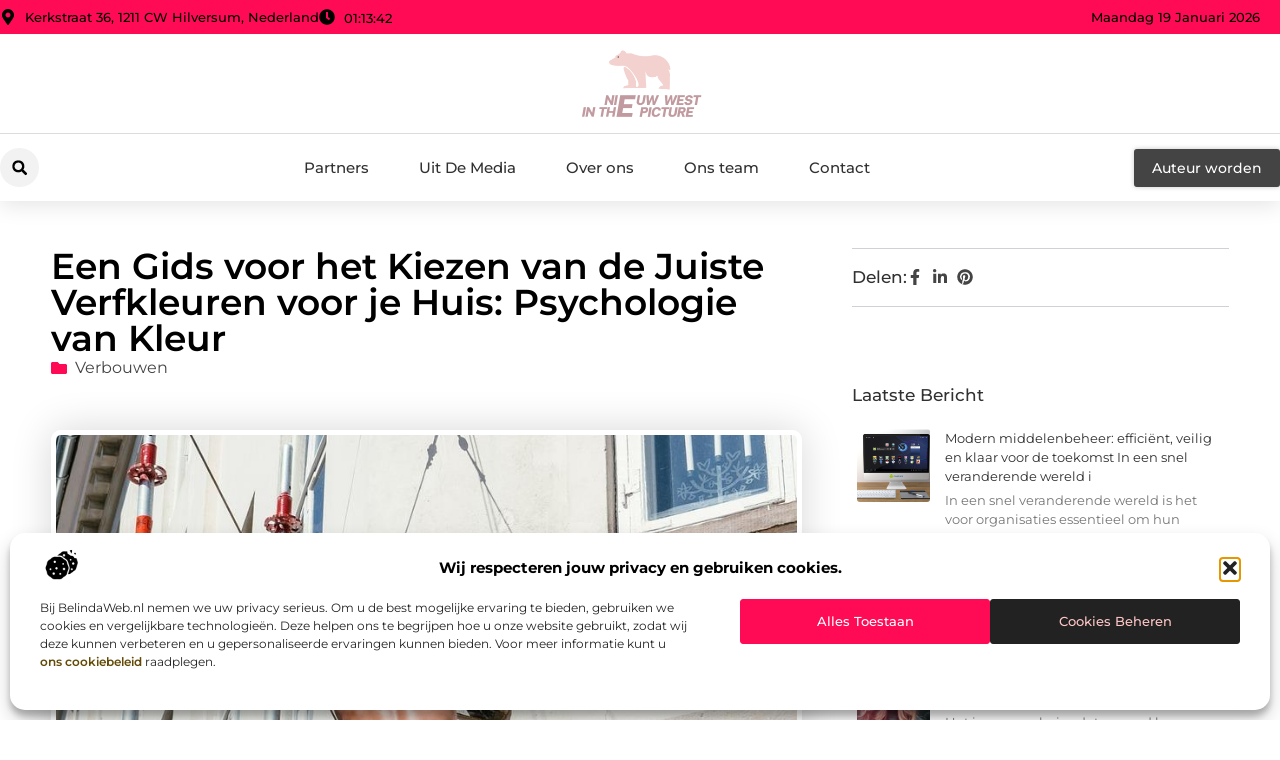

--- FILE ---
content_type: text/css
request_url: https://www.nieuwwestinthepicture.nl/wp-content/uploads/elementor/css/post-5895.css?ver=1768703461
body_size: 576
content:
.elementor-kit-5895{--e-global-color-primary:#000000;--e-global-color-secondary:#313131;--e-global-color-text:#444444;--e-global-color-accent:#FF0B55;--e-global-color-e81d6d9:#F2F2F2;--e-global-color-14dec76:#FFFFFF;--e-global-color-dab9e64:#FFC6C6;--e-global-color-43239b1:#644A07;--e-global-typography-primary-font-family:"Montserrat";--e-global-typography-primary-font-size:36px;--e-global-typography-primary-font-weight:600;--e-global-typography-secondary-font-family:"Montserrat";--e-global-typography-secondary-font-size:28px;--e-global-typography-secondary-font-weight:600;--e-global-typography-text-font-family:"Montserrat";--e-global-typography-text-font-size:17px;--e-global-typography-text-font-weight:400;--e-global-typography-accent-font-family:"Montserrat";--e-global-typography-accent-font-size:17px;--e-global-typography-accent-font-weight:500;--e-global-typography-66731bf-font-family:"Montserrat";--e-global-typography-66731bf-font-size:23px;--e-global-typography-66731bf-font-weight:500;--e-global-typography-d2834e8-font-family:"Montserrat";--e-global-typography-d2834e8-font-size:16px;--e-global-typography-d2834e8-font-weight:400;--e-global-typography-f80b6c9-font-family:"Montserrat";--e-global-typography-f80b6c9-font-size:15px;--e-global-typography-f80b6c9-font-weight:500;--e-global-typography-a27b391-font-family:"Montserrat";--e-global-typography-a27b391-font-size:14px;--e-global-typography-a27b391-font-weight:500;--e-global-typography-7c31544-font-family:"Montserrat";--e-global-typography-7c31544-font-size:14px;--e-global-typography-7c31544-font-weight:400;--e-global-typography-159bd39-font-family:"Montserrat";--e-global-typography-159bd39-font-size:13px;--e-global-typography-159bd39-font-weight:400;}.elementor-kit-5895 e-page-transition{background-color:#FFBC7D;}.elementor-section.elementor-section-boxed > .elementor-container{max-width:1140px;}.e-con{--container-max-width:1140px;}.elementor-widget:not(:last-child){margin-block-end:20px;}.elementor-element{--widgets-spacing:20px 20px;--widgets-spacing-row:20px;--widgets-spacing-column:20px;}{}h1.entry-title{display:var(--page-title-display);}.site-header .site-branding{flex-direction:column;align-items:stretch;}.site-header{padding-inline-end:0px;padding-inline-start:0px;}.site-footer .site-branding{flex-direction:column;align-items:stretch;}@media(max-width:1024px){.elementor-section.elementor-section-boxed > .elementor-container{max-width:1024px;}.e-con{--container-max-width:1024px;}}@media(max-width:767px){.elementor-section.elementor-section-boxed > .elementor-container{max-width:767px;}.e-con{--container-max-width:767px;}}

--- FILE ---
content_type: text/css
request_url: https://www.nieuwwestinthepicture.nl/wp-content/uploads/elementor/css/post-6244.css?ver=1768703461
body_size: 3420
content:
.elementor-6244 .elementor-element.elementor-element-17e38fb{--display:flex;--flex-direction:column;--container-widget-width:calc( ( 1 - var( --container-widget-flex-grow ) ) * 100% );--container-widget-height:initial;--container-widget-flex-grow:0;--container-widget-align-self:initial;--flex-wrap-mobile:wrap;--align-items:center;--gap:0px 0px;--row-gap:0px;--column-gap:0px;--flex-wrap:wrap;box-shadow:0px 5px 20px 0px rgba(0,0,0,0.1);--padding-top:0%;--padding-bottom:0%;--padding-left:0%;--padding-right:0%;--z-index:200;}.elementor-6244 .elementor-element.elementor-element-2135401{--display:flex;--flex-direction:row;--container-widget-width:calc( ( 1 - var( --container-widget-flex-grow ) ) * 100% );--container-widget-height:100%;--container-widget-flex-grow:1;--container-widget-align-self:stretch;--flex-wrap-mobile:wrap;--justify-content:space-between;--align-items:stretch;--gap:10px 10px;--row-gap:10px;--column-gap:10px;--margin-top:0px;--margin-bottom:0px;--margin-left:0px;--margin-right:0px;--padding-top:0.6%;--padding-bottom:0.6%;--padding-left:0%;--padding-right:0%;}.elementor-6244 .elementor-element.elementor-element-2135401:not(.elementor-motion-effects-element-type-background), .elementor-6244 .elementor-element.elementor-element-2135401 > .elementor-motion-effects-container > .elementor-motion-effects-layer{background-color:var( --e-global-color-accent );}.elementor-6244 .elementor-element.elementor-element-5d6cc307{--display:flex;--min-height:0px;--flex-direction:row;--container-widget-width:initial;--container-widget-height:100%;--container-widget-flex-grow:1;--container-widget-align-self:stretch;--flex-wrap-mobile:wrap;--justify-content:flex-start;--gap:0px 0px;--row-gap:0px;--column-gap:0px;--padding-top:0px;--padding-bottom:0px;--padding-left:0px;--padding-right:0px;}.elementor-widget-icon-list .elementor-icon-list-item:not(:last-child):after{border-color:var( --e-global-color-text );}.elementor-widget-icon-list .elementor-icon-list-icon i{color:var( --e-global-color-primary );}.elementor-widget-icon-list .elementor-icon-list-icon svg{fill:var( --e-global-color-primary );}.elementor-widget-icon-list .elementor-icon-list-item > .elementor-icon-list-text, .elementor-widget-icon-list .elementor-icon-list-item > a{font-family:var( --e-global-typography-text-font-family ), Sans-serif;font-size:var( --e-global-typography-text-font-size );font-weight:var( --e-global-typography-text-font-weight );}.elementor-widget-icon-list .elementor-icon-list-text{color:var( --e-global-color-secondary );}.elementor-6244 .elementor-element.elementor-element-183ad847.elementor-element{--align-self:center;}.elementor-6244 .elementor-element.elementor-element-183ad847 .elementor-icon-list-items:not(.elementor-inline-items) .elementor-icon-list-item:not(:last-child){padding-block-end:calc(19px/2);}.elementor-6244 .elementor-element.elementor-element-183ad847 .elementor-icon-list-items:not(.elementor-inline-items) .elementor-icon-list-item:not(:first-child){margin-block-start:calc(19px/2);}.elementor-6244 .elementor-element.elementor-element-183ad847 .elementor-icon-list-items.elementor-inline-items .elementor-icon-list-item{margin-inline:calc(19px/2);}.elementor-6244 .elementor-element.elementor-element-183ad847 .elementor-icon-list-items.elementor-inline-items{margin-inline:calc(-19px/2);}.elementor-6244 .elementor-element.elementor-element-183ad847 .elementor-icon-list-items.elementor-inline-items .elementor-icon-list-item:after{inset-inline-end:calc(-19px/2);}.elementor-6244 .elementor-element.elementor-element-183ad847 .elementor-icon-list-icon i{color:var( --e-global-color-primary );transition:color 0.3s;}.elementor-6244 .elementor-element.elementor-element-183ad847 .elementor-icon-list-icon svg{fill:var( --e-global-color-primary );transition:fill 0.3s;}.elementor-6244 .elementor-element.elementor-element-183ad847{--e-icon-list-icon-size:16px;--icon-vertical-offset:0px;}.elementor-6244 .elementor-element.elementor-element-183ad847 .elementor-icon-list-icon{padding-inline-end:0px;}.elementor-6244 .elementor-element.elementor-element-183ad847 .elementor-icon-list-item > .elementor-icon-list-text, .elementor-6244 .elementor-element.elementor-element-183ad847 .elementor-icon-list-item > a{font-family:"Montserrat", Sans-serif;font-size:13px;font-weight:500;}.elementor-6244 .elementor-element.elementor-element-183ad847 .elementor-icon-list-text{color:var( --e-global-color-primary );transition:color 0.3s;}.elementor-6244 .elementor-element.elementor-element-2c03329f{width:auto;max-width:auto;}.elementor-6244 .elementor-element.elementor-element-2c03329f > .elementor-widget-container{margin:0px 0px -18px 0px;}.elementor-6244 .elementor-element.elementor-element-2c03329f.elementor-element{--align-self:center;--flex-grow:0;--flex-shrink:0;}.elementor-6244 .elementor-element.elementor-element-36448af3{width:auto;max-width:auto;}.elementor-6244 .elementor-element.elementor-element-36448af3 > .elementor-widget-container{margin:0px 0px 0px 0px;padding:0px 20px 0px 0px;}.elementor-6244 .elementor-element.elementor-element-36448af3.elementor-element{--align-self:center;--flex-grow:0;--flex-shrink:0;}.elementor-6244 .elementor-element.elementor-element-3699b12f{--display:flex;--min-height:100px;--flex-direction:row;--container-widget-width:calc( ( 1 - var( --container-widget-flex-grow ) ) * 100% );--container-widget-height:100%;--container-widget-flex-grow:1;--container-widget-align-self:stretch;--flex-wrap-mobile:wrap;--justify-content:center;--align-items:center;--gap:10px 10px;--row-gap:10px;--column-gap:10px;border-style:solid;--border-style:solid;border-width:0px 0px 1px 0px;--border-top-width:0px;--border-right-width:0px;--border-bottom-width:1px;--border-left-width:0px;border-color:#DDDCDC;--border-color:#DDDCDC;--padding-top:0%;--padding-bottom:0%;--padding-left:0%;--padding-right:0%;}.elementor-6244 .elementor-element.elementor-element-3699b12f:not(.elementor-motion-effects-element-type-background), .elementor-6244 .elementor-element.elementor-element-3699b12f > .elementor-motion-effects-container > .elementor-motion-effects-layer{background-color:#FFFFFF;}.elementor-6244 .elementor-element.elementor-element-3699b12f.e-con{--align-self:center;}.elementor-widget-theme-site-logo .widget-image-caption{color:var( --e-global-color-text );font-family:var( --e-global-typography-text-font-family ), Sans-serif;font-size:var( --e-global-typography-text-font-size );font-weight:var( --e-global-typography-text-font-weight );}.elementor-6244 .elementor-element.elementor-element-1aa0ee0b{width:var( --container-widget-width, 16% );max-width:16%;--container-widget-width:16%;--container-widget-flex-grow:0;}.elementor-6244 .elementor-element.elementor-element-1aa0ee0b img{width:70%;}.elementor-6244 .elementor-element.elementor-element-75455f07{--display:flex;--flex-direction:row;--container-widget-width:calc( ( 1 - var( --container-widget-flex-grow ) ) * 100% );--container-widget-height:100%;--container-widget-flex-grow:1;--container-widget-align-self:stretch;--flex-wrap-mobile:wrap;--justify-content:space-between;--align-items:center;--gap:10px 10px;--row-gap:10px;--column-gap:10px;--padding-top:0.8%;--padding-bottom:0.8%;--padding-left:0%;--padding-right:0%;}.elementor-6244 .elementor-element.elementor-element-75455f07:not(.elementor-motion-effects-element-type-background), .elementor-6244 .elementor-element.elementor-element-75455f07 > .elementor-motion-effects-container > .elementor-motion-effects-layer{background-color:#FFFFFF;}.elementor-6244 .elementor-element.elementor-element-75455f07.e-con{--align-self:center;}.elementor-widget-icon.elementor-view-stacked .elementor-icon{background-color:var( --e-global-color-primary );}.elementor-widget-icon.elementor-view-framed .elementor-icon, .elementor-widget-icon.elementor-view-default .elementor-icon{color:var( --e-global-color-primary );border-color:var( --e-global-color-primary );}.elementor-widget-icon.elementor-view-framed .elementor-icon, .elementor-widget-icon.elementor-view-default .elementor-icon svg{fill:var( --e-global-color-primary );}.elementor-6244 .elementor-element.elementor-element-762295e .elementor-icon-wrapper{text-align:center;}.elementor-6244 .elementor-element.elementor-element-762295e.elementor-view-stacked .elementor-icon{background-color:var( --e-global-color-accent );color:var( --e-global-color-text );}.elementor-6244 .elementor-element.elementor-element-762295e.elementor-view-framed .elementor-icon, .elementor-6244 .elementor-element.elementor-element-762295e.elementor-view-default .elementor-icon{color:var( --e-global-color-accent );border-color:var( --e-global-color-accent );}.elementor-6244 .elementor-element.elementor-element-762295e.elementor-view-framed .elementor-icon, .elementor-6244 .elementor-element.elementor-element-762295e.elementor-view-default .elementor-icon svg{fill:var( --e-global-color-accent );}.elementor-6244 .elementor-element.elementor-element-762295e.elementor-view-framed .elementor-icon{background-color:var( --e-global-color-text );}.elementor-6244 .elementor-element.elementor-element-762295e.elementor-view-stacked .elementor-icon svg{fill:var( --e-global-color-text );}.elementor-6244 .elementor-element.elementor-element-762295e.elementor-view-stacked .elementor-icon:hover{background-color:var( --e-global-color-accent );color:#F2F2F2;}.elementor-6244 .elementor-element.elementor-element-762295e.elementor-view-framed .elementor-icon:hover, .elementor-6244 .elementor-element.elementor-element-762295e.elementor-view-default .elementor-icon:hover{color:var( --e-global-color-accent );border-color:var( --e-global-color-accent );}.elementor-6244 .elementor-element.elementor-element-762295e.elementor-view-framed .elementor-icon:hover, .elementor-6244 .elementor-element.elementor-element-762295e.elementor-view-default .elementor-icon:hover svg{fill:var( --e-global-color-accent );}.elementor-6244 .elementor-element.elementor-element-762295e.elementor-view-framed .elementor-icon:hover{background-color:#F2F2F2;}.elementor-6244 .elementor-element.elementor-element-762295e.elementor-view-stacked .elementor-icon:hover svg{fill:#F2F2F2;}.elementor-6244 .elementor-element.elementor-element-762295e .elementor-icon{font-size:13px;padding:11px;}.elementor-6244 .elementor-element.elementor-element-762295e .elementor-icon svg{height:13px;}.elementor-widget-search-form input[type="search"].elementor-search-form__input{font-family:var( --e-global-typography-text-font-family ), Sans-serif;font-size:var( --e-global-typography-text-font-size );font-weight:var( --e-global-typography-text-font-weight );}.elementor-widget-search-form .elementor-search-form__input,
					.elementor-widget-search-form .elementor-search-form__icon,
					.elementor-widget-search-form .elementor-lightbox .dialog-lightbox-close-button,
					.elementor-widget-search-form .elementor-lightbox .dialog-lightbox-close-button:hover,
					.elementor-widget-search-form.elementor-search-form--skin-full_screen input[type="search"].elementor-search-form__input{color:var( --e-global-color-text );fill:var( --e-global-color-text );}.elementor-widget-search-form .elementor-search-form__submit{font-family:var( --e-global-typography-text-font-family ), Sans-serif;font-size:var( --e-global-typography-text-font-size );font-weight:var( --e-global-typography-text-font-weight );background-color:var( --e-global-color-secondary );}.elementor-6244 .elementor-element.elementor-element-71e8fc0a{width:auto;max-width:auto;}.elementor-6244 .elementor-element.elementor-element-71e8fc0a .elementor-search-form__toggle{--e-search-form-toggle-size:39px;--e-search-form-toggle-color:var( --e-global-color-primary );--e-search-form-toggle-icon-size:calc(40em / 100);--e-search-form-toggle-border-radius:100px;}.elementor-6244 .elementor-element.elementor-element-71e8fc0a.elementor-search-form--skin-full_screen .elementor-search-form__container{background-color:#000000AB;}.elementor-6244 .elementor-element.elementor-element-71e8fc0a input[type="search"].elementor-search-form__input{font-family:var( --e-global-typography-text-font-family ), Sans-serif;font-size:var( --e-global-typography-text-font-size );font-weight:var( --e-global-typography-text-font-weight );}.elementor-6244 .elementor-element.elementor-element-71e8fc0a .elementor-search-form__input,
					.elementor-6244 .elementor-element.elementor-element-71e8fc0a .elementor-search-form__icon,
					.elementor-6244 .elementor-element.elementor-element-71e8fc0a .elementor-lightbox .dialog-lightbox-close-button,
					.elementor-6244 .elementor-element.elementor-element-71e8fc0a .elementor-lightbox .dialog-lightbox-close-button:hover,
					.elementor-6244 .elementor-element.elementor-element-71e8fc0a.elementor-search-form--skin-full_screen input[type="search"].elementor-search-form__input{color:#FFFFFF;fill:#FFFFFF;}.elementor-6244 .elementor-element.elementor-element-71e8fc0a:not(.elementor-search-form--skin-full_screen) .elementor-search-form__container{border-color:#CCCCCC;}.elementor-6244 .elementor-element.elementor-element-71e8fc0a.elementor-search-form--skin-full_screen input[type="search"].elementor-search-form__input{border-color:#CCCCCC;}.elementor-6244 .elementor-element.elementor-element-71e8fc0a .elementor-search-form__toggle:hover{--e-search-form-toggle-color:#FFFFFF;--e-search-form-toggle-background-color:var( --e-global-color-accent );}.elementor-6244 .elementor-element.elementor-element-71e8fc0a .elementor-search-form__toggle:focus{--e-search-form-toggle-color:#FFFFFF;--e-search-form-toggle-background-color:var( --e-global-color-accent );}.elementor-widget-nav-menu .elementor-nav-menu .elementor-item{font-family:var( --e-global-typography-primary-font-family ), Sans-serif;font-size:var( --e-global-typography-primary-font-size );font-weight:var( --e-global-typography-primary-font-weight );}.elementor-widget-nav-menu .elementor-nav-menu--main .elementor-item{color:var( --e-global-color-text );fill:var( --e-global-color-text );}.elementor-widget-nav-menu .elementor-nav-menu--main .elementor-item:hover,
					.elementor-widget-nav-menu .elementor-nav-menu--main .elementor-item.elementor-item-active,
					.elementor-widget-nav-menu .elementor-nav-menu--main .elementor-item.highlighted,
					.elementor-widget-nav-menu .elementor-nav-menu--main .elementor-item:focus{color:var( --e-global-color-accent );fill:var( --e-global-color-accent );}.elementor-widget-nav-menu .elementor-nav-menu--main:not(.e--pointer-framed) .elementor-item:before,
					.elementor-widget-nav-menu .elementor-nav-menu--main:not(.e--pointer-framed) .elementor-item:after{background-color:var( --e-global-color-accent );}.elementor-widget-nav-menu .e--pointer-framed .elementor-item:before,
					.elementor-widget-nav-menu .e--pointer-framed .elementor-item:after{border-color:var( --e-global-color-accent );}.elementor-widget-nav-menu{--e-nav-menu-divider-color:var( --e-global-color-text );}.elementor-widget-nav-menu .elementor-nav-menu--dropdown .elementor-item, .elementor-widget-nav-menu .elementor-nav-menu--dropdown  .elementor-sub-item{font-family:var( --e-global-typography-accent-font-family ), Sans-serif;font-size:var( --e-global-typography-accent-font-size );font-weight:var( --e-global-typography-accent-font-weight );}.elementor-6244 .elementor-element.elementor-element-5104f6df.elementor-element{--flex-grow:0;--flex-shrink:0;}.elementor-6244 .elementor-element.elementor-element-5104f6df .elementor-menu-toggle{margin-right:auto;background-color:#FFFFFF00;}.elementor-6244 .elementor-element.elementor-element-5104f6df .elementor-nav-menu .elementor-item{font-family:var( --e-global-typography-f80b6c9-font-family ), Sans-serif;font-size:var( --e-global-typography-f80b6c9-font-size );font-weight:var( --e-global-typography-f80b6c9-font-weight );}.elementor-6244 .elementor-element.elementor-element-5104f6df .elementor-nav-menu--main .elementor-item{color:var( --e-global-color-secondary );fill:var( --e-global-color-secondary );padding-left:0px;padding-right:0px;}.elementor-6244 .elementor-element.elementor-element-5104f6df .elementor-nav-menu--main .elementor-item:hover,
					.elementor-6244 .elementor-element.elementor-element-5104f6df .elementor-nav-menu--main .elementor-item.elementor-item-active,
					.elementor-6244 .elementor-element.elementor-element-5104f6df .elementor-nav-menu--main .elementor-item.highlighted,
					.elementor-6244 .elementor-element.elementor-element-5104f6df .elementor-nav-menu--main .elementor-item:focus{color:var( --e-global-color-accent );fill:var( --e-global-color-accent );}.elementor-6244 .elementor-element.elementor-element-5104f6df .elementor-nav-menu--main .elementor-item.elementor-item-active{color:var( --e-global-color-accent );}.elementor-6244 .elementor-element.elementor-element-5104f6df{--e-nav-menu-horizontal-menu-item-margin:calc( 50px / 2 );}.elementor-6244 .elementor-element.elementor-element-5104f6df .elementor-nav-menu--main:not(.elementor-nav-menu--layout-horizontal) .elementor-nav-menu > li:not(:last-child){margin-bottom:50px;}.elementor-6244 .elementor-element.elementor-element-5104f6df .elementor-nav-menu--dropdown a, .elementor-6244 .elementor-element.elementor-element-5104f6df .elementor-menu-toggle{color:var( --e-global-color-primary );fill:var( --e-global-color-primary );}.elementor-6244 .elementor-element.elementor-element-5104f6df .elementor-nav-menu--dropdown a:hover,
					.elementor-6244 .elementor-element.elementor-element-5104f6df .elementor-nav-menu--dropdown a:focus,
					.elementor-6244 .elementor-element.elementor-element-5104f6df .elementor-nav-menu--dropdown a.elementor-item-active,
					.elementor-6244 .elementor-element.elementor-element-5104f6df .elementor-nav-menu--dropdown a.highlighted,
					.elementor-6244 .elementor-element.elementor-element-5104f6df .elementor-menu-toggle:hover,
					.elementor-6244 .elementor-element.elementor-element-5104f6df .elementor-menu-toggle:focus{color:var( --e-global-color-14dec76 );}.elementor-6244 .elementor-element.elementor-element-5104f6df .elementor-nav-menu--dropdown a:hover,
					.elementor-6244 .elementor-element.elementor-element-5104f6df .elementor-nav-menu--dropdown a:focus,
					.elementor-6244 .elementor-element.elementor-element-5104f6df .elementor-nav-menu--dropdown a.elementor-item-active,
					.elementor-6244 .elementor-element.elementor-element-5104f6df .elementor-nav-menu--dropdown a.highlighted{background-color:var( --e-global-color-accent );}.elementor-6244 .elementor-element.elementor-element-5104f6df .elementor-nav-menu--dropdown a.elementor-item-active{color:var( --e-global-color-accent );background-color:#F2F2F2;}.elementor-6244 .elementor-element.elementor-element-5104f6df .elementor-nav-menu--dropdown .elementor-item, .elementor-6244 .elementor-element.elementor-element-5104f6df .elementor-nav-menu--dropdown  .elementor-sub-item{font-family:"Montserrat", Sans-serif;font-size:14px;font-weight:500;}.elementor-6244 .elementor-element.elementor-element-5104f6df .elementor-nav-menu--dropdown{border-style:none;border-radius:3px 3px 3px 3px;}.elementor-6244 .elementor-element.elementor-element-5104f6df .elementor-nav-menu--dropdown li:first-child a{border-top-left-radius:3px;border-top-right-radius:3px;}.elementor-6244 .elementor-element.elementor-element-5104f6df .elementor-nav-menu--dropdown li:last-child a{border-bottom-right-radius:3px;border-bottom-left-radius:3px;}.elementor-6244 .elementor-element.elementor-element-5104f6df .elementor-nav-menu--main .elementor-nav-menu--dropdown, .elementor-6244 .elementor-element.elementor-element-5104f6df .elementor-nav-menu__container.elementor-nav-menu--dropdown{box-shadow:0px 3px 3px 0px rgba(0, 0, 0, 0.19);}.elementor-6244 .elementor-element.elementor-element-5104f6df .elementor-nav-menu--dropdown a{padding-left:10px;padding-right:10px;padding-top:10px;padding-bottom:10px;}.elementor-6244 .elementor-element.elementor-element-5104f6df .elementor-nav-menu--dropdown li:not(:last-child){border-style:solid;border-color:#F2F2F2;border-bottom-width:1px;}.elementor-6244 .elementor-element.elementor-element-5104f6df .elementor-nav-menu--main > .elementor-nav-menu > li > .elementor-nav-menu--dropdown, .elementor-6244 .elementor-element.elementor-element-5104f6df .elementor-nav-menu__container.elementor-nav-menu--dropdown{margin-top:30px !important;}.elementor-6244 .elementor-element.elementor-element-5104f6df div.elementor-menu-toggle{color:var( --e-global-color-text );}.elementor-6244 .elementor-element.elementor-element-5104f6df div.elementor-menu-toggle svg{fill:var( --e-global-color-text );}.elementor-widget-button .elementor-button{background-color:var( --e-global-color-accent );font-family:var( --e-global-typography-accent-font-family ), Sans-serif;font-size:var( --e-global-typography-accent-font-size );font-weight:var( --e-global-typography-accent-font-weight );}.elementor-6244 .elementor-element.elementor-element-4afd2a79 .elementor-button{background-color:var( --e-global-color-text );font-family:var( --e-global-typography-a27b391-font-family ), Sans-serif;font-size:var( --e-global-typography-a27b391-font-size );font-weight:var( --e-global-typography-a27b391-font-weight );fill:#FFFFFF;color:#FFFFFF;box-shadow:0px 0px 5px 0px rgba(0, 0, 0, 0.22);border-style:none;border-radius:3px 3px 3px 3px;padding:12px 18px 12px 018px;}.elementor-6244 .elementor-element.elementor-element-4afd2a79 .elementor-button:hover, .elementor-6244 .elementor-element.elementor-element-4afd2a79 .elementor-button:focus{background-color:var( --e-global-color-accent );color:var( --e-global-color-14dec76 );border-color:var( --e-global-color-accent );}.elementor-6244 .elementor-element.elementor-element-4afd2a79{width:auto;max-width:auto;z-index:100;}.elementor-6244 .elementor-element.elementor-element-4afd2a79 .elementor-button:hover svg, .elementor-6244 .elementor-element.elementor-element-4afd2a79 .elementor-button:focus svg{fill:var( --e-global-color-14dec76 );}.elementor-6244 .elementor-element.elementor-element-309ec06f{width:auto;max-width:auto;bottom:80px;}body:not(.rtl) .elementor-6244 .elementor-element.elementor-element-309ec06f{right:30px;}body.rtl .elementor-6244 .elementor-element.elementor-element-309ec06f{left:30px;}.elementor-6244 .elementor-element.elementor-element-309ec06f .elementor-icon-wrapper{text-align:center;}.elementor-6244 .elementor-element.elementor-element-309ec06f.elementor-view-stacked .elementor-icon{background-color:var( --e-global-color-secondary );color:#FFFFFF;}.elementor-6244 .elementor-element.elementor-element-309ec06f.elementor-view-framed .elementor-icon, .elementor-6244 .elementor-element.elementor-element-309ec06f.elementor-view-default .elementor-icon{color:var( --e-global-color-secondary );border-color:var( --e-global-color-secondary );}.elementor-6244 .elementor-element.elementor-element-309ec06f.elementor-view-framed .elementor-icon, .elementor-6244 .elementor-element.elementor-element-309ec06f.elementor-view-default .elementor-icon svg{fill:var( --e-global-color-secondary );}.elementor-6244 .elementor-element.elementor-element-309ec06f.elementor-view-framed .elementor-icon{background-color:#FFFFFF;}.elementor-6244 .elementor-element.elementor-element-309ec06f.elementor-view-stacked .elementor-icon svg{fill:#FFFFFF;}.elementor-6244 .elementor-element.elementor-element-309ec06f.elementor-view-stacked .elementor-icon:hover{background-color:var( --e-global-color-accent );color:#FFFFFF;}.elementor-6244 .elementor-element.elementor-element-309ec06f.elementor-view-framed .elementor-icon:hover, .elementor-6244 .elementor-element.elementor-element-309ec06f.elementor-view-default .elementor-icon:hover{color:var( --e-global-color-accent );border-color:var( --e-global-color-accent );}.elementor-6244 .elementor-element.elementor-element-309ec06f.elementor-view-framed .elementor-icon:hover, .elementor-6244 .elementor-element.elementor-element-309ec06f.elementor-view-default .elementor-icon:hover svg{fill:var( --e-global-color-accent );}.elementor-6244 .elementor-element.elementor-element-309ec06f.elementor-view-framed .elementor-icon:hover{background-color:#FFFFFF;}.elementor-6244 .elementor-element.elementor-element-309ec06f.elementor-view-stacked .elementor-icon:hover svg{fill:#FFFFFF;}.elementor-6244 .elementor-element.elementor-element-309ec06f .elementor-icon{font-size:25px;border-radius:100px 100px 100px 100px;}.elementor-6244 .elementor-element.elementor-element-309ec06f .elementor-icon svg{height:25px;}.elementor-theme-builder-content-area{height:400px;}.elementor-location-header:before, .elementor-location-footer:before{content:"";display:table;clear:both;}@media(min-width:768px){.elementor-6244 .elementor-element.elementor-element-2135401{--content-width:1300px;}.elementor-6244 .elementor-element.elementor-element-5d6cc307{--width:46%;}.elementor-6244 .elementor-element.elementor-element-3699b12f{--content-width:1200px;}.elementor-6244 .elementor-element.elementor-element-75455f07{--content-width:1300px;}}@media(max-width:1024px) and (min-width:768px){.elementor-6244 .elementor-element.elementor-element-5d6cc307{--width:63%;}}@media(max-width:1024px){.elementor-6244 .elementor-element.elementor-element-2135401{--padding-top:0.9%;--padding-bottom:0.9%;--padding-left:5%;--padding-right:5%;}.elementor-widget-icon-list .elementor-icon-list-item > .elementor-icon-list-text, .elementor-widget-icon-list .elementor-icon-list-item > a{font-size:var( --e-global-typography-text-font-size );}.elementor-6244 .elementor-element.elementor-element-183ad847 .elementor-icon-list-items:not(.elementor-inline-items) .elementor-icon-list-item:not(:last-child){padding-block-end:calc(13px/2);}.elementor-6244 .elementor-element.elementor-element-183ad847 .elementor-icon-list-items:not(.elementor-inline-items) .elementor-icon-list-item:not(:first-child){margin-block-start:calc(13px/2);}.elementor-6244 .elementor-element.elementor-element-183ad847 .elementor-icon-list-items.elementor-inline-items .elementor-icon-list-item{margin-inline:calc(13px/2);}.elementor-6244 .elementor-element.elementor-element-183ad847 .elementor-icon-list-items.elementor-inline-items{margin-inline:calc(-13px/2);}.elementor-6244 .elementor-element.elementor-element-183ad847 .elementor-icon-list-items.elementor-inline-items .elementor-icon-list-item:after{inset-inline-end:calc(-13px/2);}.elementor-6244 .elementor-element.elementor-element-183ad847 .elementor-icon-list-item > .elementor-icon-list-text, .elementor-6244 .elementor-element.elementor-element-183ad847 .elementor-icon-list-item > a{font-size:12px;}.elementor-6244 .elementor-element.elementor-element-3699b12f{--min-height:85px;--margin-top:0%;--margin-bottom:0%;--margin-left:0%;--margin-right:0%;--padding-top:2%;--padding-bottom:2%;--padding-left:0%;--padding-right:0%;}.elementor-widget-theme-site-logo .widget-image-caption{font-size:var( --e-global-typography-text-font-size );}.elementor-6244 .elementor-element.elementor-element-1aa0ee0b{--container-widget-width:20%;--container-widget-flex-grow:0;width:var( --container-widget-width, 20% );max-width:20%;}.elementor-6244 .elementor-element.elementor-element-75455f07{--flex-direction:row-reverse;--container-widget-width:initial;--container-widget-height:100%;--container-widget-flex-grow:1;--container-widget-align-self:stretch;--flex-wrap-mobile:wrap-reverse;--justify-content:flex-start;--gap:10px 10px;--row-gap:10px;--column-gap:10px;--margin-top:0%;--margin-bottom:0%;--margin-left:0%;--margin-right:0%;--padding-top:1.2%;--padding-bottom:1.2%;--padding-left:5%;--padding-right:5%;}.elementor-6244 .elementor-element.elementor-element-762295e > .elementor-widget-container{margin:0px 0px -6px 0px;}.elementor-6244 .elementor-element.elementor-element-762295e .elementor-icon{font-size:17px;border-radius:100px 100px 100px 100px;}.elementor-6244 .elementor-element.elementor-element-762295e .elementor-icon svg{height:17px;}.elementor-6244 .elementor-element.elementor-element-762295e .elementor-icon i, .elementor-6244 .elementor-element.elementor-element-762295e .elementor-icon svg{transform:rotate(0deg);}.elementor-widget-search-form input[type="search"].elementor-search-form__input{font-size:var( --e-global-typography-text-font-size );}.elementor-widget-search-form .elementor-search-form__submit{font-size:var( --e-global-typography-text-font-size );}.elementor-6244 .elementor-element.elementor-element-71e8fc0a.elementor-element{--align-self:center;}.elementor-6244 .elementor-element.elementor-element-71e8fc0a input[type="search"].elementor-search-form__input{font-size:var( --e-global-typography-text-font-size );}.elementor-widget-nav-menu .elementor-nav-menu .elementor-item{font-size:var( --e-global-typography-primary-font-size );}.elementor-widget-nav-menu .elementor-nav-menu--dropdown .elementor-item, .elementor-widget-nav-menu .elementor-nav-menu--dropdown  .elementor-sub-item{font-size:var( --e-global-typography-accent-font-size );}.elementor-6244 .elementor-element.elementor-element-5104f6df{width:var( --container-widget-width, 83% );max-width:83%;--container-widget-width:83%;--container-widget-flex-grow:0;--e-nav-menu-horizontal-menu-item-margin:calc( 20px / 2 );}.elementor-6244 .elementor-element.elementor-element-5104f6df .elementor-nav-menu .elementor-item{font-size:var( --e-global-typography-f80b6c9-font-size );}.elementor-6244 .elementor-element.elementor-element-5104f6df .elementor-nav-menu--main:not(.elementor-nav-menu--layout-horizontal) .elementor-nav-menu > li:not(:last-child){margin-bottom:20px;}.elementor-6244 .elementor-element.elementor-element-5104f6df .elementor-nav-menu--dropdown .elementor-item, .elementor-6244 .elementor-element.elementor-element-5104f6df .elementor-nav-menu--dropdown  .elementor-sub-item{font-size:13px;}.elementor-6244 .elementor-element.elementor-element-5104f6df .elementor-nav-menu--main > .elementor-nav-menu > li > .elementor-nav-menu--dropdown, .elementor-6244 .elementor-element.elementor-element-5104f6df .elementor-nav-menu__container.elementor-nav-menu--dropdown{margin-top:20px !important;}.elementor-widget-button .elementor-button{font-size:var( --e-global-typography-accent-font-size );}.elementor-6244 .elementor-element.elementor-element-4afd2a79{width:var( --container-widget-width, 16% );max-width:16%;--container-widget-width:16%;--container-widget-flex-grow:0;}.elementor-6244 .elementor-element.elementor-element-4afd2a79 .elementor-button{font-size:var( --e-global-typography-a27b391-font-size );padding:12px 10px 12px 10px;}.elementor-6244 .elementor-element.elementor-element-309ec06f .elementor-icon{font-size:22px;}.elementor-6244 .elementor-element.elementor-element-309ec06f .elementor-icon svg{height:22px;}}@media(max-width:767px){.elementor-6244 .elementor-element.elementor-element-2135401{--flex-direction:row-reverse;--container-widget-width:calc( ( 1 - var( --container-widget-flex-grow ) ) * 100% );--container-widget-height:100%;--container-widget-flex-grow:1;--container-widget-align-self:stretch;--flex-wrap-mobile:wrap-reverse;--justify-content:space-between;--align-items:stretch;--flex-wrap:wrap;--padding-top:2.5%;--padding-bottom:2.5%;--padding-left:5%;--padding-right:5%;}.elementor-6244 .elementor-element.elementor-element-5d6cc307{--width:20%;--justify-content:flex-end;}.elementor-widget-icon-list .elementor-icon-list-item > .elementor-icon-list-text, .elementor-widget-icon-list .elementor-icon-list-item > a{font-size:var( --e-global-typography-text-font-size );}.elementor-6244 .elementor-element.elementor-element-183ad847 .elementor-icon-list-item > .elementor-icon-list-text, .elementor-6244 .elementor-element.elementor-element-183ad847 .elementor-icon-list-item > a{font-size:12px;}.elementor-6244 .elementor-element.elementor-element-2c03329f.elementor-element{--align-self:center;}.elementor-6244 .elementor-element.elementor-element-36448af3{width:auto;max-width:auto;}.elementor-6244 .elementor-element.elementor-element-36448af3 > .elementor-widget-container{padding:0px 0px 0px 0px;}.elementor-6244 .elementor-element.elementor-element-36448af3.elementor-element{--align-self:center;}.elementor-6244 .elementor-element.elementor-element-3699b12f{--gap:0px 0px;--row-gap:0px;--column-gap:0px;--padding-top:3.5%;--padding-bottom:3.5%;--padding-left:0%;--padding-right:0%;}.elementor-widget-theme-site-logo .widget-image-caption{font-size:var( --e-global-typography-text-font-size );}.elementor-6244 .elementor-element.elementor-element-1aa0ee0b{--container-widget-width:42%;--container-widget-flex-grow:0;width:var( --container-widget-width, 42% );max-width:42%;}.elementor-6244 .elementor-element.elementor-element-75455f07{--flex-direction:row-reverse;--container-widget-width:initial;--container-widget-height:100%;--container-widget-flex-grow:1;--container-widget-align-self:stretch;--flex-wrap-mobile:wrap-reverse;--justify-content:space-between;--gap:5px 5px;--row-gap:5px;--column-gap:5px;--padding-top:1.6%;--padding-bottom:1.6%;--padding-left:3%;--padding-right:5%;}.elementor-6244 .elementor-element.elementor-element-762295e > .elementor-widget-container{margin:0px 0px -6px 0px;padding:0px 0px 0px 0px;}.elementor-6244 .elementor-element.elementor-element-762295e .elementor-icon-wrapper{text-align:center;}.elementor-6244 .elementor-element.elementor-element-762295e .elementor-icon{font-size:17px;border-radius:50px 50px 50px 50px;}.elementor-6244 .elementor-element.elementor-element-762295e .elementor-icon svg{height:17px;}.elementor-6244 .elementor-element.elementor-element-762295e .elementor-icon i, .elementor-6244 .elementor-element.elementor-element-762295e .elementor-icon svg{transform:rotate(0deg);}.elementor-widget-search-form input[type="search"].elementor-search-form__input{font-size:var( --e-global-typography-text-font-size );}.elementor-widget-search-form .elementor-search-form__submit{font-size:var( --e-global-typography-text-font-size );}.elementor-6244 .elementor-element.elementor-element-71e8fc0a.elementor-element{--order:-99999 /* order start hack */;}.elementor-6244 .elementor-element.elementor-element-71e8fc0a input[type="search"].elementor-search-form__input{font-size:var( --e-global-typography-text-font-size );}.elementor-widget-nav-menu .elementor-nav-menu .elementor-item{font-size:var( --e-global-typography-primary-font-size );}.elementor-widget-nav-menu .elementor-nav-menu--dropdown .elementor-item, .elementor-widget-nav-menu .elementor-nav-menu--dropdown  .elementor-sub-item{font-size:var( --e-global-typography-accent-font-size );}.elementor-6244 .elementor-element.elementor-element-5104f6df{width:var( --container-widget-width, 70% );max-width:70%;--container-widget-width:70%;--container-widget-flex-grow:0;--nav-menu-icon-size:30px;}.elementor-6244 .elementor-element.elementor-element-5104f6df.elementor-element{--align-self:center;}.elementor-6244 .elementor-element.elementor-element-5104f6df .elementor-nav-menu .elementor-item{font-size:var( --e-global-typography-f80b6c9-font-size );}.elementor-6244 .elementor-element.elementor-element-5104f6df .elementor-nav-menu--dropdown .elementor-item, .elementor-6244 .elementor-element.elementor-element-5104f6df .elementor-nav-menu--dropdown  .elementor-sub-item{font-size:12px;}.elementor-6244 .elementor-element.elementor-element-5104f6df .elementor-nav-menu--dropdown{border-radius:0px 0px 15px 15px;}.elementor-6244 .elementor-element.elementor-element-5104f6df .elementor-nav-menu--dropdown li:first-child a{border-top-left-radius:0px;border-top-right-radius:0px;}.elementor-6244 .elementor-element.elementor-element-5104f6df .elementor-nav-menu--dropdown li:last-child a{border-bottom-right-radius:15px;border-bottom-left-radius:15px;}.elementor-6244 .elementor-element.elementor-element-5104f6df .elementor-nav-menu--dropdown a{padding-top:12px;padding-bottom:12px;}.elementor-6244 .elementor-element.elementor-element-5104f6df .elementor-nav-menu--main > .elementor-nav-menu > li > .elementor-nav-menu--dropdown, .elementor-6244 .elementor-element.elementor-element-5104f6df .elementor-nav-menu__container.elementor-nav-menu--dropdown{margin-top:6px !important;}.elementor-widget-button .elementor-button{font-size:var( --e-global-typography-accent-font-size );}.elementor-6244 .elementor-element.elementor-element-4afd2a79{--container-widget-width:55%;--container-widget-flex-grow:0;width:var( --container-widget-width, 55% );max-width:55%;}.elementor-6244 .elementor-element.elementor-element-4afd2a79 .elementor-button{font-size:var( --e-global-typography-a27b391-font-size );padding:15px 20px 15px 20px;}body:not(.rtl) .elementor-6244 .elementor-element.elementor-element-309ec06f{right:20px;}body.rtl .elementor-6244 .elementor-element.elementor-element-309ec06f{left:20px;}.elementor-6244 .elementor-element.elementor-element-309ec06f .elementor-icon{font-size:20px;}.elementor-6244 .elementor-element.elementor-element-309ec06f .elementor-icon svg{height:20px;}}/* Start custom CSS for html, class: .elementor-element-2c03329f */.clock {
    font-family: "Montserrat", sans-serif;
    font-style: normal;
    text-transform: capitalize;
    letter-spacing: 0px;
    color: #000000;
    font-size: 13px;
    font-weight: 500;
}

/* Tablet : Responsive Font settings */
@media screen and (max-width: 810px) {
    .clock{
        font-size: 12px;
    }
}/* End custom CSS */
/* Start custom CSS for html, class: .elementor-element-36448af3 */#current_date{
     font-family: "Montserrat", sans-serif;
    font-style: normal;
    text-transform: capitalize;
    letter-spacing: 0px;
    color: #000000;
    font-size: 13px;
    font-weight: 500;
}

/* Tablet : Responsive Font settings */
@media screen and (max-width: 810px) {
    #current_date{
        font-size: 12px;
    }
}/* End custom CSS */